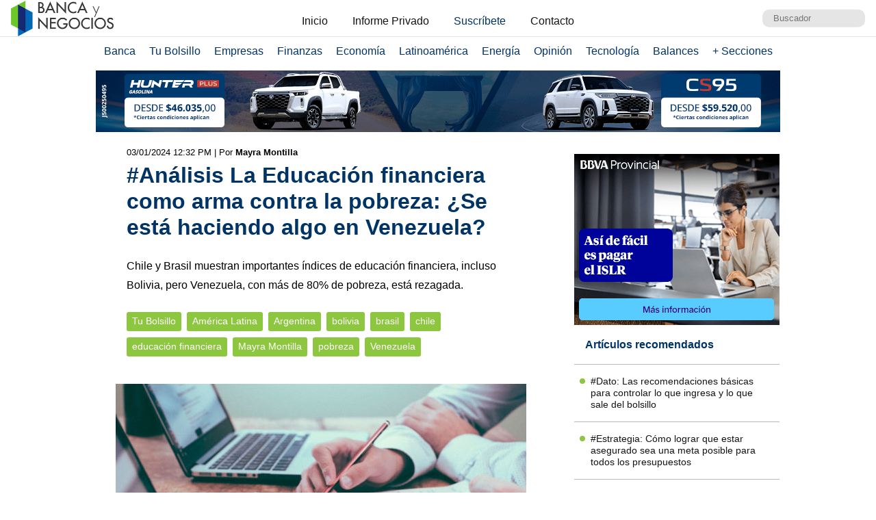

--- FILE ---
content_type: text/html; charset=UTF-8
request_url: https://www.bancaynegocios.com/analisis-la-educacion-financiera-como-arma-contra-la-pobreza-se-esta-haciendo-algo-en-venezuela/
body_size: 14376
content:
<!DOCTYPE html><html lang="es_ES"><head> <meta charset="UTF-8"> <meta name="viewport" content="width=device-width, initial-scale=1.0, maximum-scale=5.0, user-scalable=1">  <meta name="mobile-web-app-capable" content="yes"> <meta name="apple-mobile-web-app-status-bar-style" content="#fff"> <meta name="revisit-after" content="1 days">  <meta property="og:locale" content="es_ES"> <meta property="og:site_name" content="Banca y Negocios"> <meta name="twitter:card" content="summary_large_image"> <meta name="twitter:site" content="@bancaynegocios"> <meta name="twitter:creator" content="@bancaynegocios"> <meta property="og:image:width" content="600"> <meta property="og:image:height" content="400"> <meta name="theme-color" content="#fff"> <meta name="msapplication-navbutton-color" content="#fff"> <meta name="description" content="Chile y Brasil muestran importantes &iacute;ndices de educaci&oacute;n financiera, incluso Bolivia, pero Venezuela, con m&aacute;s de 80% de pobreza, est&aacute;"> <meta property="og:type" content="Article"> <meta property="og:title" content="#An&aacute;lisis La Educaci&oacute;n financiera como arma contra la pobreza: &iquest;Se est&aacute; haciendo algo en Venezuela? &ndash; bancaynegocios.com"> <meta property="og:description" content="Chile y Brasil muestran importantes &iacute;ndices de educaci&oacute;n financiera, incluso Bolivia, pero Venezuela, con m&aacute;s de 80% de pobreza, est&aacute;"> <meta property="og:url" content="https://www.bancaynegocios.com/analisis-la-educacion-financiera-como-arma-contra-la-pobreza-se-esta-haciendo-algo-en-venezuela/"> <meta property="article:published_time" content="2024-01-03 12:32:00"> <meta name="twitter:description" content="Chile y Brasil muestran importantes &iacute;ndices de educaci&oacute;n financiera, incluso Bolivia, pero Venezuela, con m&aacute;s de 80% de pobreza, est&aacute;"> <meta name="twitter:title" content="#An&aacute;lisis La Educaci&oacute;n financiera como arma contra la pobreza: &iquest;Se est&aacute; haciendo algo en Venezuela? &ndash; bancaynegocios.com"> <meta name="twitter:image" content="https://www.bancaynegocios.com/wp-content/uploads/2018/01/tsize_600x400_educacion-empresa-curso.jpg"> <meta property="og:image" content="https://www.bancaynegocios.com/wp-content/uploads/2018/01/tsize_600x400_educacion-empresa-curso.jpg">  <link rel="stylesheet" href="https://www.bancaynegocios.com/wp-content/themes/byn-2022/assets/style/single.css?x38223&amp;v=1748378141" type="text/css" media="all"> <style>img:is([sizes="auto" i], [sizes^="auto," i]) { contain-intrinsic-size: 3000px 1500px }</style> <title>#An&aacute;lisis La Educaci&oacute;n financiera como arma contra la pobreza: &iquest;Se est&aacute; haciendo algo en Venezuela? - Banca y Negocios</title><meta name="description" content="Chile y Brasil muestran importantes &iacute;ndices de educaci&oacute;n financiera, incluso Bolivia, pero Venezuela, con m&aacute;s de 80% de pobreza, est&aacute; rezagada."><meta name="robots" content="follow, index, max-snippet:-1, max-video-preview:-1, max-image-preview:large"><link rel="canonical" href="https://www.bancaynegocios.com/analisis-la-educacion-financiera-como-arma-contra-la-pobreza-se-esta-haciendo-algo-en-venezuela/"><meta property="og:locale" content="es_ES"><meta property="og:type" content="article"><meta property="og:title" content="#An&aacute;lisis La Educaci&oacute;n financiera como arma contra la pobreza: &iquest;Se est&aacute; haciendo algo en Venezuela? - Banca y Negocios"><meta property="og:description" content="Chile y Brasil muestran importantes &iacute;ndices de educaci&oacute;n financiera, incluso Bolivia, pero Venezuela, con m&aacute;s de 80% de pobreza, est&aacute; rezagada."><meta property="og:url" content="https://www.bancaynegocios.com/analisis-la-educacion-financiera-como-arma-contra-la-pobreza-se-esta-haciendo-algo-en-venezuela/"><meta property="og:site_name" content="Banca y Negocios"><meta property="article:tag" content="Am&eacute;rica Latina"><meta property="article:tag" content="Argentina"><meta property="article:tag" content="bolivia"><meta property="article:tag" content="brasil"><meta property="article:tag" content="chile"><meta property="article:tag" content="educaci&oacute;n financiera"><meta property="article:tag" content="Mayra Montilla"><meta property="article:tag" content="pobreza"><meta property="article:tag" content="Venezuela"><meta property="article:section" content="Tu Bolsillo"><meta property="og:updated_time" content="2024-01-03T12:32:00-04:00"><meta property="og:image" content="https://www.bancaynegocios.com/wp-content/uploads/2018/01/educacion-empresa-curso.jpg"><meta property="og:image:secure_url" content="https://www.bancaynegocios.com/wp-content/uploads/2018/01/educacion-empresa-curso.jpg"><meta property="og:image:width" content="1200"><meta property="og:image:height" content="586"><meta property="og:image:alt" content="educaci&oacute;n"><meta property="og:image:type" content="image/jpeg"><meta property="article:published_time" content="2024-01-03T12:31:50-04:00"><meta property="article:modified_time" content="2024-01-03T12:32:00-04:00"><meta name="twitter:card" content="summary_large_image"><meta name="twitter:title" content="#An&aacute;lisis La Educaci&oacute;n financiera como arma contra la pobreza: &iquest;Se est&aacute; haciendo algo en Venezuela? - Banca y Negocios"><meta name="twitter:description" content="Chile y Brasil muestran importantes &iacute;ndices de educaci&oacute;n financiera, incluso Bolivia, pero Venezuela, con m&aacute;s de 80% de pobreza, est&aacute; rezagada."><meta name="twitter:image" content="https://www.bancaynegocios.com/wp-content/uploads/2018/01/educacion-empresa-curso.jpg"><meta name="twitter:label1" content="Escrito por"><meta name="twitter:data1" content="Armando Pernia"><meta name="twitter:label2" content="Tiempo de lectura"><meta name="twitter:data2" content="4 minutos"><script type="application/ld+json" class="rank-math-schema">{"@context":"https://schema.org","@graph":[{"@type":"Organization","@id":"https://www.bancaynegocios.com/#organization","name":"Banca y Negocios"},{"@type":"WebSite","@id":"https://www.bancaynegocios.com/#website","url":"https://www.bancaynegocios.com","name":"Banca y Negocios","publisher":{"@id":"https://www.bancaynegocios.com/#organization"},"inLanguage":"es"},{"@type":"ImageObject","@id":"https://www.bancaynegocios.com/wp-content/uploads/2018/01/educacion-empresa-curso.jpg","url":"https://www.bancaynegocios.com/wp-content/uploads/2018/01/educacion-empresa-curso.jpg","width":"1200","height":"586","inLanguage":"es"},{"@type":"WebPage","@id":"https://www.bancaynegocios.com/analisis-la-educacion-financiera-como-arma-contra-la-pobreza-se-esta-haciendo-algo-en-venezuela/#webpage","url":"https://www.bancaynegocios.com/analisis-la-educacion-financiera-como-arma-contra-la-pobreza-se-esta-haciendo-algo-en-venezuela/","name":"#An\u00e1lisis La Educaci\u00f3n financiera como arma contra la pobreza: \u00bfSe est\u00e1 haciendo algo en Venezuela? - Banca y Negocios","datePublished":"2024-01-03T12:31:50-04:00","dateModified":"2024-01-03T12:32:00-04:00","isPartOf":{"@id":"https://www.bancaynegocios.com/#website"},"primaryImageOfPage":{"@id":"https://www.bancaynegocios.com/wp-content/uploads/2018/01/educacion-empresa-curso.jpg"},"inLanguage":"es"},{"@type":"Person","@id":"https://www.bancaynegocios.com/author/armandop/","name":"Armando Pernia","url":"https://www.bancaynegocios.com/author/armandop/","image":{"@type":"ImageObject","@id":"https://secure.gravatar.com/avatar/f0e03941005391291fc9e36d7f481f54a8fba9739553e4f782de314407059776?s=96&amp;d=mm&amp;r=g","url":"https://secure.gravatar.com/avatar/f0e03941005391291fc9e36d7f481f54a8fba9739553e4f782de314407059776?s=96&amp;d=mm&amp;r=g","caption":"Armando Pernia","inLanguage":"es"},"worksFor":{"@id":"https://www.bancaynegocios.com/#organization"}},{"@type":"NewsArticle","headline":"#An\u00e1lisis La Educaci\u00f3n financiera como arma contra la pobreza: \u00bfSe est\u00e1 haciendo algo en Venezuela? - Banca","keywords":"educaci\u00f3n","datePublished":"2024-01-03T12:31:50-04:00","dateModified":"2024-01-03T12:32:00-04:00","articleSection":"Tu Bolsillo","author":{"@id":"https://www.bancaynegocios.com/author/armandop/","name":"Armando Pernia"},"publisher":{"@id":"https://www.bancaynegocios.com/#organization"},"description":"Chile y Brasil muestran importantes \u00edndices de educaci\u00f3n financiera, incluso Bolivia, pero Venezuela, con m\u00e1s de 80% de pobreza, est\u00e1 rezagada.","name":"#An\u00e1lisis La Educaci\u00f3n financiera como arma contra la pobreza: \u00bfSe est\u00e1 haciendo algo en Venezuela? - Banca","@id":"https://www.bancaynegocios.com/analisis-la-educacion-financiera-como-arma-contra-la-pobreza-se-esta-haciendo-algo-en-venezuela/#richSnippet","isPartOf":{"@id":"https://www.bancaynegocios.com/analisis-la-educacion-financiera-como-arma-contra-la-pobreza-se-esta-haciendo-algo-en-venezuela/#webpage"},"image":{"@id":"https://www.bancaynegocios.com/wp-content/uploads/2018/01/educacion-empresa-curso.jpg"},"inLanguage":"es","mainEntityOfPage":{"@id":"https://www.bancaynegocios.com/analisis-la-educacion-financiera-como-arma-contra-la-pobreza-se-esta-haciendo-algo-en-venezuela/#webpage"}}]}</script><link rel="dns-prefetch" href="//www.google.com"><link rel="alternate" type="application/rss+xml" title="Banca y Negocios &raquo; Comentario #An&aacute;lisis La Educaci&oacute;n financiera como arma contra la pobreza: &iquest;Se est&aacute; haciendo algo en Venezuela? del feed" href="https://www.bancaynegocios.com/analisis-la-educacion-financiera-como-arma-contra-la-pobreza-se-esta-haciendo-algo-en-venezuela/feed/"><style id="pdfemb-pdf-embedder-viewer-style-inline-css">.wp-block-pdfemb-pdf-embedder-viewer{max-width:none}</style><style id="global-styles-inline-css">:root{--wp--preset--aspect-ratio--square: 1;--wp--preset--aspect-ratio--4-3: 4/3;--wp--preset--aspect-ratio--3-4: 3/4;--wp--preset--aspect-ratio--3-2: 3/2;--wp--preset--aspect-ratio--2-3: 2/3;--wp--preset--aspect-ratio--16-9: 16/9;--wp--preset--aspect-ratio--9-16: 9/16;--wp--preset--color--black: #000000;--wp--preset--color--cyan-bluish-gray: #abb8c3;--wp--preset--color--white: #ffffff;--wp--preset--color--pale-pink: #f78da7;--wp--preset--color--vivid-red: #cf2e2e;--wp--preset--color--luminous-vivid-orange: #ff6900;--wp--preset--color--luminous-vivid-amber: #fcb900;--wp--preset--color--light-green-cyan: #7bdcb5;--wp--preset--color--vivid-green-cyan: #00d084;--wp--preset--color--pale-cyan-blue: #8ed1fc;--wp--preset--color--vivid-cyan-blue: #0693e3;--wp--preset--color--vivid-purple: #9b51e0;--wp--preset--gradient--vivid-cyan-blue-to-vivid-purple: linear-gradient(135deg,rgba(6,147,227,1) 0%,rgb(155,81,224) 100%);--wp--preset--gradient--light-green-cyan-to-vivid-green-cyan: linear-gradient(135deg,rgb(122,220,180) 0%,rgb(0,208,130) 100%);--wp--preset--gradient--luminous-vivid-amber-to-luminous-vivid-orange: linear-gradient(135deg,rgba(252,185,0,1) 0%,rgba(255,105,0,1) 100%);--wp--preset--gradient--luminous-vivid-orange-to-vivid-red: linear-gradient(135deg,rgba(255,105,0,1) 0%,rgb(207,46,46) 100%);--wp--preset--gradient--very-light-gray-to-cyan-bluish-gray: linear-gradient(135deg,rgb(238,238,238) 0%,rgb(169,184,195) 100%);--wp--preset--gradient--cool-to-warm-spectrum: linear-gradient(135deg,rgb(74,234,220) 0%,rgb(151,120,209) 20%,rgb(207,42,186) 40%,rgb(238,44,130) 60%,rgb(251,105,98) 80%,rgb(254,248,76) 100%);--wp--preset--gradient--blush-light-purple: linear-gradient(135deg,rgb(255,206,236) 0%,rgb(152,150,240) 100%);--wp--preset--gradient--blush-bordeaux: linear-gradient(135deg,rgb(254,205,165) 0%,rgb(254,45,45) 50%,rgb(107,0,62) 100%);--wp--preset--gradient--luminous-dusk: linear-gradient(135deg,rgb(255,203,112) 0%,rgb(199,81,192) 50%,rgb(65,88,208) 100%);--wp--preset--gradient--pale-ocean: linear-gradient(135deg,rgb(255,245,203) 0%,rgb(182,227,212) 50%,rgb(51,167,181) 100%);--wp--preset--gradient--electric-grass: linear-gradient(135deg,rgb(202,248,128) 0%,rgb(113,206,126) 100%);--wp--preset--gradient--midnight: linear-gradient(135deg,rgb(2,3,129) 0%,rgb(40,116,252) 100%);--wp--preset--font-size--small: 13px;--wp--preset--font-size--medium: 20px;--wp--preset--font-size--large: 36px;--wp--preset--font-size--x-large: 42px;--wp--preset--spacing--20: 0.44rem;--wp--preset--spacing--30: 0.67rem;--wp--preset--spacing--40: 1rem;--wp--preset--spacing--50: 1.5rem;--wp--preset--spacing--60: 2.25rem;--wp--preset--spacing--70: 3.38rem;--wp--preset--spacing--80: 5.06rem;--wp--preset--shadow--natural: 6px 6px 9px rgba(0, 0, 0, 0.2);--wp--preset--shadow--deep: 12px 12px 50px rgba(0, 0, 0, 0.4);--wp--preset--shadow--sharp: 6px 6px 0px rgba(0, 0, 0, 0.2);--wp--preset--shadow--outlined: 6px 6px 0px -3px rgba(255, 255, 255, 1), 6px 6px rgba(0, 0, 0, 1);--wp--preset--shadow--crisp: 6px 6px 0px rgba(0, 0, 0, 1);}:where(.is-layout-flex){gap: 0.5em;}:where(.is-layout-grid){gap: 0.5em;}body .is-layout-flex{display: flex;}.is-layout-flex{flex-wrap: wrap;align-items: center;}.is-layout-flex > :is(*, div){margin: 0;}body .is-layout-grid{display: grid;}.is-layout-grid > :is(*, div){margin: 0;}:where(.wp-block-columns.is-layout-flex){gap: 2em;}:where(.wp-block-columns.is-layout-grid){gap: 2em;}:where(.wp-block-post-template.is-layout-flex){gap: 1.25em;}:where(.wp-block-post-template.is-layout-grid){gap: 1.25em;}.has-black-color{color: var(--wp--preset--color--black) !important;}.has-cyan-bluish-gray-color{color: var(--wp--preset--color--cyan-bluish-gray) !important;}.has-white-color{color: var(--wp--preset--color--white) !important;}.has-pale-pink-color{color: var(--wp--preset--color--pale-pink) !important;}.has-vivid-red-color{color: var(--wp--preset--color--vivid-red) !important;}.has-luminous-vivid-orange-color{color: var(--wp--preset--color--luminous-vivid-orange) !important;}.has-luminous-vivid-amber-color{color: var(--wp--preset--color--luminous-vivid-amber) !important;}.has-light-green-cyan-color{color: var(--wp--preset--color--light-green-cyan) !important;}.has-vivid-green-cyan-color{color: var(--wp--preset--color--vivid-green-cyan) !important;}.has-pale-cyan-blue-color{color: var(--wp--preset--color--pale-cyan-blue) !important;}.has-vivid-cyan-blue-color{color: var(--wp--preset--color--vivid-cyan-blue) !important;}.has-vivid-purple-color{color: var(--wp--preset--color--vivid-purple) !important;}.has-black-background-color{background-color: var(--wp--preset--color--black) !important;}.has-cyan-bluish-gray-background-color{background-color: var(--wp--preset--color--cyan-bluish-gray) !important;}.has-white-background-color{background-color: var(--wp--preset--color--white) !important;}.has-pale-pink-background-color{background-color: var(--wp--preset--color--pale-pink) !important;}.has-vivid-red-background-color{background-color: var(--wp--preset--color--vivid-red) !important;}.has-luminous-vivid-orange-background-color{background-color: var(--wp--preset--color--luminous-vivid-orange) !important;}.has-luminous-vivid-amber-background-color{background-color: var(--wp--preset--color--luminous-vivid-amber) !important;}.has-light-green-cyan-background-color{background-color: var(--wp--preset--color--light-green-cyan) !important;}.has-vivid-green-cyan-background-color{background-color: var(--wp--preset--color--vivid-green-cyan) !important;}.has-pale-cyan-blue-background-color{background-color: var(--wp--preset--color--pale-cyan-blue) !important;}.has-vivid-cyan-blue-background-color{background-color: var(--wp--preset--color--vivid-cyan-blue) !important;}.has-vivid-purple-background-color{background-color: var(--wp--preset--color--vivid-purple) !important;}.has-black-border-color{border-color: var(--wp--preset--color--black) !important;}.has-cyan-bluish-gray-border-color{border-color: var(--wp--preset--color--cyan-bluish-gray) !important;}.has-white-border-color{border-color: var(--wp--preset--color--white) !important;}.has-pale-pink-border-color{border-color: var(--wp--preset--color--pale-pink) !important;}.has-vivid-red-border-color{border-color: var(--wp--preset--color--vivid-red) !important;}.has-luminous-vivid-orange-border-color{border-color: var(--wp--preset--color--luminous-vivid-orange) !important;}.has-luminous-vivid-amber-border-color{border-color: var(--wp--preset--color--luminous-vivid-amber) !important;}.has-light-green-cyan-border-color{border-color: var(--wp--preset--color--light-green-cyan) !important;}.has-vivid-green-cyan-border-color{border-color: var(--wp--preset--color--vivid-green-cyan) !important;}.has-pale-cyan-blue-border-color{border-color: var(--wp--preset--color--pale-cyan-blue) !important;}.has-vivid-cyan-blue-border-color{border-color: var(--wp--preset--color--vivid-cyan-blue) !important;}.has-vivid-purple-border-color{border-color: var(--wp--preset--color--vivid-purple) !important;}.has-vivid-cyan-blue-to-vivid-purple-gradient-background{background: var(--wp--preset--gradient--vivid-cyan-blue-to-vivid-purple) !important;}.has-light-green-cyan-to-vivid-green-cyan-gradient-background{background: var(--wp--preset--gradient--light-green-cyan-to-vivid-green-cyan) !important;}.has-luminous-vivid-amber-to-luminous-vivid-orange-gradient-background{background: var(--wp--preset--gradient--luminous-vivid-amber-to-luminous-vivid-orange) !important;}.has-luminous-vivid-orange-to-vivid-red-gradient-background{background: var(--wp--preset--gradient--luminous-vivid-orange-to-vivid-red) !important;}.has-very-light-gray-to-cyan-bluish-gray-gradient-background{background: var(--wp--preset--gradient--very-light-gray-to-cyan-bluish-gray) !important;}.has-cool-to-warm-spectrum-gradient-background{background: var(--wp--preset--gradient--cool-to-warm-spectrum) !important;}.has-blush-light-purple-gradient-background{background: var(--wp--preset--gradient--blush-light-purple) !important;}.has-blush-bordeaux-gradient-background{background: var(--wp--preset--gradient--blush-bordeaux) !important;}.has-luminous-dusk-gradient-background{background: var(--wp--preset--gradient--luminous-dusk) !important;}.has-pale-ocean-gradient-background{background: var(--wp--preset--gradient--pale-ocean) !important;}.has-electric-grass-gradient-background{background: var(--wp--preset--gradient--electric-grass) !important;}.has-midnight-gradient-background{background: var(--wp--preset--gradient--midnight) !important;}.has-small-font-size{font-size: var(--wp--preset--font-size--small) !important;}.has-medium-font-size{font-size: var(--wp--preset--font-size--medium) !important;}.has-large-font-size{font-size: var(--wp--preset--font-size--large) !important;}.has-x-large-font-size{font-size: var(--wp--preset--font-size--x-large) !important;}:where(.wp-block-post-template.is-layout-flex){gap: 1.25em;}:where(.wp-block-post-template.is-layout-grid){gap: 1.25em;}:where(.wp-block-columns.is-layout-flex){gap: 2em;}:where(.wp-block-columns.is-layout-grid){gap: 2em;}:root :where(.wp-block-pullquote){font-size: 1.5em;line-height: 1.6;}</style><link rel="stylesheet" id="contact-form-7-css" href="https://www.bancaynegocios.com/wp-content/plugins/contact-form-7/includes/css/styles.css?x38223&amp;ver=6.1.3" media="all"> <script> function setCookiePauta(nombre, valor, dias) { const fecha = new Date(); fecha.setTime(fecha.getTime() + (dias * 24 * 60 * 60 * 1000)); const expires = "expires=" + fecha.toUTCString(); document.cookie = nombre + "=" + valor + ";" + expires + ";path=/"; } function getCookiePauta(nombre) { const nombreEQ = nombre + "="; const ca = document.cookie.split(';'); for(let i = 0; i < ca.length; i++) { let c = ca[i]; while (c.charAt(0) === ' ') { c = c.substring(1, c.length); } if (c.indexOf(nombreEQ) === 0) { return c.substring(nombreEQ.length, c.length); } } return null; } </script> <link rel="icon" href="https://www.bancaynegocios.com/wp-content/uploads/2019/08/cropped-favicon-2019-full-32x32.png" sizes="32x32"><link rel="icon" href="https://www.bancaynegocios.com/wp-content/uploads/2019/08/cropped-favicon-2019-full-192x192.png" sizes="192x192"><link rel="apple-touch-icon" href="https://www.bancaynegocios.com/wp-content/uploads/2019/08/cropped-favicon-2019-full-180x180.png"><meta name="msapplication-TileImage" content="https://www.bancaynegocios.com/wp-content/uploads/2019/08/cropped-favicon-2019-full-270x270.png"></head><body>  <div id="spp_header_1" class="ads-horizontal fln hide"> spp_header_1 </div>  <header> <div class="wrap-1260">   <a href="https://www.bancaynegocios.com/" class="logo"> <img src="https://www.bancaynegocios.com/wp-content/themes/byn-2022/assets/images/logo-bancaynegocios-small.png?v=2" alt="Banca y Negocios"> </a>  <div class="nav-header scroll-touch-x"> <ul id="nav_header"> <li class="hide-mb"><a href="https://www.bancaynegocios.com/">Inicio</a></li> <li><a href="https://www.bancaynegocios.com/informe">Informe Privado</a></li> <li><a href="https://www.bancaynegocios.com/registro-informe-privado">Suscr&iacute;bete</a></li> <li><a href="https://www.bancaynegocios.com/contacto">Contacto</a></li> </ul> </div>  <div class="site-buscador"> <form id="form_search" action="https://www.bancaynegocios.com/" method="get"> <input id="input_search" type="text" name="s" placeholder="Buscador" tabindex="1"> </form> </div> </div>  </header><nav class="menu-principal">  <div class="wrap-bt-menu"> <span class="bt-menu"> Secciones </span> <span class="hamburguesa"></span> <svg class="bt-search" focusable="false" xmlns="http://www.w3.org/2000/svg" viewbox="0 0 24 24"><path d="M15.5 14h-.79l-.28-.27A6.471 6.471 0 0 0 16 9.5 6.5 6.5 0 1 0 9.5 16c1.61 0 3.09-.59 4.23-1.57l.27.28v.79l5 4.99L20.49 19l-4.99-5zm-6 0C7.01 14 5 11.99 5 9.5S7.01 5 9.5 5 14 7.01 14 9.5 11.99 14 9.5 14z"></path></svg> </div> <ul> <li> <a href="https://www.bancaynegocios.com/category/banca/">Banca</a> </li> <li> <a href="https://www.bancaynegocios.com/category/finanzas-personales/">Tu Bolsillo</a> </li> <li> <a href="https://www.bancaynegocios.com/category/empresas/">Empresas</a> </li> <li> <a href="https://www.bancaynegocios.com/category/finanzas/">Finanzas</a> </li> <li> <a href="https://www.bancaynegocios.com/category/economia/">Econom&iacute;a</a> <ul>  <li> <a href="https://www.bancaynegocios.com/category/economia/economia-nacional/">Econom&iacute;a Nacional</a> </li> <li> <a href="https://www.bancaynegocios.com/category/economia/economia-internacional/">Econom&iacute;a Internacional</a> </li> <li> <a href="https://www.bancaynegocios.com/category/economia/mercados-y-economia/">Mercados y Econom&iacute;a</a> </li> </ul> </li> <li> <a href="https://www.bancaynegocios.com/category/latinoamerica/">Latinoam&eacute;rica</a> </li> <li> <a href="https://www.bancaynegocios.com/category/energia/">Energ&iacute;a</a> </li> <li> <a href="https://www.bancaynegocios.com/category/opinion/">Opini&oacute;n</a> </li> <li> <a href="https://www.bancaynegocios.com/category/tecnologia/">Tecnolog&iacute;a</a> </li> <li> <a href="https://www.bancaynegocios.com/balances/">Balances</a> </li> <li> <a href="https://www.bancaynegocios.com/category/otros/">+ Secciones</a> <ul> <li> <a href="https://www.bancaynegocios.com/avisos/">Avisos</a> </li> <li> <a href="https://www.bancaynegocios.com/category/gerencia/">Gerencia</a> </li> <li> <a href="https://www.bancaynegocios.com/category/otros/salud/">Salud</a> </li>   <li> <a href="https://www.bancaynegocios.com/category/otros/actualidad/">Actualidad</a> </li> <li> <a href="https://www.bancaynegocios.com/category/otros/deportes-2/">Deportes</a> </li> <li> <a href="https://www.bancaynegocios.com/category/otros/variedades/">Entretenimiento</a> </li> <li> <a href="https://www.bancaynegocios.com/glosario-economicofinanciero/">Glosario Econ&oacute;mico-Financiero</a> </li> </ul> </li> </ul></nav><script> (() => { const bt_menu = document.querySelector('.menu-principal .bt-menu'); const menu_principal = document.querySelector('.menu-principal > ul'); bt_menu.onclick = () => { bt_menu.classList.toggle('act'); menu_principal.classList.toggle('act'); }; const bt_search = document.querySelector('.menu-principal .bt-search'); const site_buscador = document.querySelector('.site-buscador'); bt_search.onclick = () => { site_buscador.classList.toggle('act'); input_search.focus(); }; })();</script><div id="spp_header_2" class="ads-horizontal fln mb-1 mt-n1 "><div id="rotar_3101250430" class="pautas_rotativas"> <a href="https://changanvzla.com/vehiculo-suv-exclusiva-lujo-cs95/" rel="nofollow" data-event_label="Campania Changan - Tu bolsillo - 26/07/25" target="_BLANK"> <picture> <source srcset="https://www.bancaynegocios.com/wp-content/uploads/2025/07/Lanzamiento-Banca_y_Negocios_1000x90px.gif" media="(min-width: 1000px)"></source> <source srcset="https://www.bancaynegocios.com/wp-content/uploads/2025/07/Lanzamiento-Banca_y_Negocios_728x90px.gif" media="(min-width: 728px)"></source> <source srcset="https://www.bancaynegocios.com/wp-content/uploads/2025/07/Lanzamiento-Banca_y_Negocios_320x100px.gif"></source> <img src="https://www.bancaynegocios.com/wp-content/uploads/2025/07/Lanzamiento-Banca_y_Negocios_728x90px.gif" alt="Changan"> </picture> </a> <a href="https://changanvzla.com/hunter-plus-camioneta-pickup-para-trabajo-pesado/" rel="nofollow" data-event_label="Campania Changan 2 - Tu bolsillo - 26/07/25" target="_BLANK"> <picture> <source srcset="https://www.bancaynegocios.com/wp-content/uploads/2025/07/Lanzamiento-Banca_y_Negocios_1000x90px.gif" media="(min-width: 1000px)"></source> <source srcset="https://www.bancaynegocios.com/wp-content/uploads/2025/07/Lanzamiento-Banca_y_Negocios_728x90px.gif" media="(min-width: 728px)"></source> <source srcset="https://www.bancaynegocios.com/wp-content/uploads/2025/07/Lanzamiento-Banca_y_Negocios_320x100px.gif"></source> <img src="https://www.bancaynegocios.com/wp-content/uploads/2025/07/Lanzamiento-Banca_y_Negocios_728x90px.gif" alt="Changan"> </picture> </a> <a href="https://fotonvzla.com/pick-up-tunland-e/" rel="nofollow" data-event_label="Campania Foton - Tu bolsillo - 26/07/25" target="_BLANK"> <picture> <source srcset="https://www.bancaynegocios.com/wp-content/uploads/2025/07/BYN_1000x90_TUNLAND_E.jpg" media="(min-width: 1000px)"></source> <source srcset="https://www.bancaynegocios.com/wp-content/uploads/2025/03/BANNER_728x90_12Tn.jpg" media="(min-width: 728px)"></source> <source srcset="https://www.bancaynegocios.com/wp-content/uploads/2025/07/BYN_320x100_TUNLAND_E.jpg"></source> <img src="https://www.bancaynegocios.com/wp-content/uploads/2025/07/BYN_728x90_TUNLAND_E.jpg" alt="Foton"> </picture> </a></div></div><main> <article class="wrap-post"> <span id="post_image" hidden>https://www.bancaynegocios.com/wp-content/uploads/2018/01/educacion-empresa-curso.jpg</span> <span id="post_date" hidden>2024-01-03 12:31:50</span> <span id="post_modified" hidden>2024-01-03 12:32:00</span> <div class="post_modified"> 03/01/2024 12:32 PM <div class="autor-extra"> | Por <strong>Mayra Montilla</strong></div> </div> <header> <h1 class="post-title"> <a href="https://www.bancaynegocios.com/analisis-la-educacion-financiera-como-arma-contra-la-pobreza-se-esta-haciendo-algo-en-venezuela/">#An&aacute;lisis La Educaci&oacute;n financiera como arma contra la pobreza: &iquest;Se est&aacute; haciendo algo en Venezuela?</a> </h1> </header> <div class="wrap-excerpt"> <p>Chile y Brasil muestran importantes &iacute;ndices de educaci&oacute;n financiera, incluso Bolivia, pero Venezuela, con m&aacute;s de 80% de pobreza, est&aacute; rezagada.</p> </div>  <div class="wrap-cat-tag">    <a href="https://www.bancaynegocios.com/category/finanzas-personales/">Tu Bolsillo</a>    <a href="https://www.bancaynegocios.com/tag/america-latina/">Am&eacute;rica Latina</a>  <a href="https://www.bancaynegocios.com/tag/argentina/">Argentina</a>  <a href="https://www.bancaynegocios.com/tag/bolivia/">bolivia</a>  <a href="https://www.bancaynegocios.com/tag/brasil/">brasil</a>  <a href="https://www.bancaynegocios.com/tag/chile/">chile</a>  <a href="https://www.bancaynegocios.com/tag/educacion-financiera/">educaci&oacute;n financiera</a>  <a href="https://www.bancaynegocios.com/tag/mayra-montilla/">Mayra Montilla</a>  <a href="https://www.bancaynegocios.com/tag/pobreza/">pobreza</a>  <a href="https://www.bancaynegocios.com/tag/venezuela/">Venezuela</a>  </div>  <div class="wrap-thumbnail"> <img src="https://www.bancaynegocios.com/wp-content/uploads/2018/01/tsize_600x400_educacion-empresa-curso.jpg" alt="#An&aacute;lisis La Educaci&oacute;n financiera como arma contra la pobreza: &iquest;Se est&aacute; haciendo algo en Venezuela?"> </div>   <div class="wrap-content" id="wrap_content"> <p>Algunas investigaciones y estudios han mostrado que la <strong>educaci&oacute;n financiera es un factor positivo para reducir la pobreza</strong> (<em>monetaria</em>-ingreso o consumo y <em>multidimensional</em>-educaci&oacute;n, salud, acceso a servicios)<strong>*</strong>.</p><p>Seg&uacute;n la <a href="https://www.mymoney.gov/es" target="_BLANK" rel="noopener noopener noreferrer"><em>Comisi&oacute;n Federal de Estados Unidos para la Educaci&oacute;n Financiera</em></a>, la <strong>educaci&oacute;n financiera</strong> consiste en &ldquo;proveer la informaci&oacute;n y los conocimientos, as&iacute; como ayudar a desarrollar las habilidades necesarias para evaluar las opciones y tomar las mejores decisiones financieras&rdquo;.</p><div id="spp_single_content_1" class=" hide"></div><p>Esta educaci&oacute;n proporciona herramientas para <strong>comprender el manejo del dinero, el ahorro, la inversi&oacute;n, el endeudamiento y la protecci&oacute;n</strong>, factores necesarios para que personas, naturales y jur&iacute;dicas, tomen decisiones econ&oacute;micas estables.</p><p>Para medir el <strong>grado de instrucci&oacute;n financiera de una poblaci&oacute;n</strong> se eval&uacute;an tres dimensiones: conocimientos (cognici&oacute;n), actitudes (disposici&oacute;n) y comportamientos.</p><p>Algunos estudios del Banco de Desarrollo de Am&eacute;rica Latina (<a href="https://www.caf.com/" target="_BLANK" rel="noopener noopener noreferrer">CAF</a>) y la Organizaci&oacute;n para la Cooperaci&oacute;n y el Desarrollo Econ&oacute;micos (<a href="https://www.oecd.org/" target="_BLANK" rel="noopener noopener noreferrer">OCDE</a>), con datos de Global Findex 2021, muestran que, en Am&eacute;rica Latina, <strong>Chile y Bolivia son los pa&iacute;ses m&aacute;s destacados</strong>, con 13,9 y 13,7 puntos, respectivamente (sobre un total de 21 puntos m&aacute;ximo).</p><p>Estas naciones han experimentado, entre 2020 y 2022, una reducci&oacute;n en sus tasas de pobreza. Los menores puntajes lo obtuvieron Argentina y Paraguay (11,4 y 10,5, respectivamente).</p><p>El promedio de los pa&iacute;ses latinoamericanos iguala al de los pa&iacute;ses del G20 con 12,7 puntos. <strong>Estos estudios no presentan informaci&oacute;n sobre Venezuela, ni actual, ni en los &uacute;ltimos a&ntilde;os.</strong></p><p><img fetchpriority="high" decoding="async" width="990" height="384" class="alignnone size-full wp-image-706313" src="https://www.bancaynegocios.com/wp-content/uploads/2024/01/TABLA-ARTICULO-POBREZA-Y-EDUCACION-FINANCIERA-FINAL.png" alt="#An&aacute;lisis La Educaci&oacute;n financiera como arma contra la pobreza: &iquest;Se est&aacute; haciendo algo en Venezuela?"></p><p>En octubre de 2023, el laboratorio CAF abri&oacute; una convocatoria de inclusi&oacute;n financiera de migrantes y MiPymes.</p><p>En Am&eacute;rica Latina, esta educaci&oacute;n&nbsp;es importante para el desarrollo econ&oacute;mico y social de la regi&oacute;n. Un estudio reciente, realizado por<em> Mercado Pago y Trendsity,&nbsp;</em>muestra que el ranking de pa&iacute;ses latinoamericanos con mejor educaci&oacute;n financiera es encabezado por <strong>Chile (36%), Argentina (34%) </strong>y<strong> Colombia (30%)</strong>.</p><p>Sin embargo, como tambi&eacute;n se incluye el acceso a productos de ahorro y cr&eacute;dito, seg&uacute;n el&nbsp;estudio de la CAF,&nbsp;Brasil es el l&iacute;der con 69%, luego Uruguay con 55% y Ecuador con 53,8%.</p><p><strong>Bolivia destaca por su importante desarrollo en microfinanzas (m&aacute;s del 80% de los consumidores acceden a cr&eacute;dito)</strong>, <strong>mientras que Argentina y Venezuela presentan un rezago en este aspecto</strong>.</p><p>Aunado a esto, en el promedio de adultos que poseen una cuenta bancaria, Colombia, Per&uacute; y Bolivia han registrado un aumento significativo en 20%, 30% y 27%, respectivamente, debido a la implementaci&oacute;n de programas sociales entre 2020 y 2021.</p><h2>Educaci&oacute;n financiera en Venezuela</h2><p>En Venezuela el 82% de la poblaci&oacute;n vive en pobreza, lo que hace pensar que hay poco conocimiento sobre t&eacute;rminos y productos financieros.</p><p>Seg&uacute;n una investigaci&oacute;n realizada por Monasterio y otros (2022)**, los docentes del sistema educativo venezolano conocen medianamente los t&eacute;rminos asociados con la educaci&oacute;n financiera.</p><p>Por otro lado, <a href="https://produccioncientificaluz.org/index.php/rvg/article/view/37531" target="_BLANK" rel="noopener noopener noreferrer">Monserrat y otros (2022)</a> muestran que los estudiantes universitarios asumen el endeudamiento como una alternativa bien valorada, muy probablemente ellos tengan una deuda contra&iacute;da. Existe una relaci&oacute;n entre endeudamiento y la educaci&oacute;n financiera.</p><p>Aunado a esto, los venezolanos opinan que las tarjetas de cr&eacute;dito son instrumentos &ldquo;in&uacute;tiles&rdquo;, sumado a la nula posibilidad de solicitar cr&eacute;dito en un banco para adquirir veh&iacute;culo o vivienda.</p><p>Como se&ntilde;ala el <em>informe de coyuntura de la UCAB 2023</em>, aunque los niveles de cr&eacute;dito se han mantenido en el entorno del valor alcanzado al cierre de 2022, observ&aacute;ndose incluso un incremento a partir de mayo 2023, la reactivaci&oacute;n a&uacute;n es insuficiente para satisfacer, incluso, la baja demanda de financiamiento por parte del sector privado.</p><p>Por otro lado, pocos venezolanos conocen la <a href="https://www.bolsadecaracas.com/" target="_BLANK" rel="noopener noopener noreferrer">Bolsa de Valores de Caracas (BVC)</a> y desconocen que hay empresas que, adem&aacute;s de colocar sus productos finales (pinturas para el hogar, lencer&iacute;a, bebidas, helados, etc.), permiten el acceso al mercado de renta variable para adquirir sus acciones con montos entre Bs. 0,0375 y Bs. 54.</p><p>De esta manera, las personas encontrar&iacute;an en la BVC una medida de protecci&oacute;n contra la inflaci&oacute;n.</p><p>Como se&ntilde;al&oacute; Juan Domingo Cordero, presidente de Rendivalores Casa de Bolsa, en una entrevista para Uni&oacute;n Radio, &ldquo;la Bolsa de Valores de Caracas no alcanza el 1,5% del PIB (Producto Interno Bruto) cuando, por ejemplo, en Chile es el 106% y en Colombia el 55%, sin embargo, hay un giro importante de 180 grados en la pol&iacute;tica del Ministerio de Finanzas para impulsar el mercado de valores en el pa&iacute;s. Se est&aacute; convirtiendo en una alternativa viable hoy en d&iacute;a para invertir en acciones&rdquo;.</p><p>Aunque algunas instituciones, como Fundaci&oacute;n BBVA Provincial, Banco Central de Venezuela, Centro de Divulgaci&oacute;n de Conocimiento Econ&oacute;mico (CEDICE), Bancamiga y Banesco, han contribuido en planes para la difusi&oacute;n de conocimiento econ&oacute;mico y financiero para adultos, j&oacute;venes y ni&ntilde;os, es momento de fomentar mucho m&aacute;s la educaci&oacute;n financiera en Venezuela, con programas focalizados y dirigidos especialmente a ese 82% de la poblaci&oacute;n pobre.</p><p>No es tarea f&aacute;cil erradicar la pobreza con educaci&oacute;n, pero es un gran paso para su disminuci&oacute;n.</p><p><strong>La educaci&oacute;n financiera es accesible para cualquier persona y permitir&aacute; al venezolano sortear las trampas de la pobreza y la realidad pa&iacute;s</strong>, entendiendo c&oacute;mo elaborar un presupuesto, el manejo de deudas, la planificaci&oacute;n de una jubilaci&oacute;n c&oacute;moda, el funcionamiento b&aacute;sico del mercado de valores.</p><p>Es necesario establecer mecanismos de cooperaci&oacute;n entre el gobierno nacional, los bancos de desarrollo, las entidades p&uacute;blicas y privadas, y actuar para mejorar la educaci&oacute;n e inclusi&oacute;n financiera de los venezolanos.</p><h6>* <a href="https://ciencia.lasalle.edu.co/finanzas_comercio/663/" target="_BLANK" rel="noopener noopener noreferrer">Castiblanco y otros</a>, 2022; Ardila y Medina, 2019 <a href="file:///C:/Users/arman/Downloads/Dialnet-FaltaDeEducacionFinancieraYSuIncidenciaEnLaPobreza-7513363.pdf" target="_BLANK" rel="noopener noreferrer">Dialnet-FaltaDeEducacionFinancieraYSuIncidenciaEnLaPobreza-7513363.pdf</a></h6><h6>** Monasterio y otros (2022) <a href="https://dialnet.unirioja.es/descarga/articulo/8485750.pdf" target="_BLANK" rel="noopener noreferrer">https://dialnet.unirioja.es/descarga/articulo/8485750.pdf</a></h6><h6>* Panorama Social de Am&eacute;rica Latina y el Caribe 2023 <a href="https://reliefweb.int/report/world/social-panorama-latin-america-and-caribbean-2023" target="_BLANK" rel="noopener noreferrer">https://reliefweb.int/report/world/social-panorama-latin-america-and-caribbean-2023</a></h6><h6><em>La autora es Investigadora, Profesora, Doctora en Ciencias, Menci&oacute;n Matem&aacute;tica.</em></h6><h3><em>Lea m&aacute;s contenido interesante y de actualidad:</em></h3><ul><li><h3><em><span style="color: #0000ff;"><a style="color: #0000ff;" href="https://www.bancaynegocios.com/acciones-valoradas-por-fondos-de-inversion/">Las 10 acciones m&aacute;s valoradas por los fondos de inversi&oacute;n de todo el mundo</a></span></em></h3></li><li><h3><em><a style="color: #0000ff;" href="https://www.bancaynegocios.com/accion-estadounidense-mas-rentable-de-2023/">Fue dada por muerta: he aqu&iacute; la acci&oacute;n estadounidense m&aacute;s rentable de 2023</a></em></h3></li></ul><section style="font-size: .9rem; line-height: 1.4rem; padding: 1rem; margin: 3rem auto 1rem; background: rgba(0,51,102,.1); border-radius: 2px; color: #001933;"><p style="margin-bottom: .5rem;"><a style="display: inline-block; width: 100px; margin-right: .5rem; margin-bottom: -.4rem;" href="https://www.bancaynegocios.com/"><img src="https://www.bancaynegocios.com/wp-content/themes/byn-2022/assets/images/logo-bancaynegocios-small.png?v=2" alt="Banca y Negocios"></a> Somos uno de los principales portales de noticias en Venezuela para temas bancarios, econ&oacute;micos, financieros y de negocios, con m&aacute;s de 20 a&ntilde;os en el mercado. Hemos sido y seguiremos siendo pioneros en la creaci&oacute;n de contenidos, an&aacute;lisis in&eacute;ditos e informes especiales. Nos hemos convertido en una fuente de referencia en el pa&iacute;s y avanzamos paso a paso en Am&eacute;rica Latina.</p><p style="margin-bottom: 0;"><i>S&iacute;guenos en nuestro <a href="https://whatsapp.com/channel/0029Vb65JJN3wtazl8AUGz1A" target="_BLANK" rel="noopener noreferrer">Canal de WhatsApp</a>, <a href="https://t.me/bancaynegocios" target="_BLANK" rel="noopener noreferrer">Telegram</a>, <a href="https://instagram.com/bancaynegocios" target="_BLANK" rel="noopener noreferrer">Instagram</a>, <a href="https://twitter.com/bancaynegocios" target="_BLANK" rel="noopener noreferrer">Twitter</a> y <a href="https://www.facebook.com/bancaynegocios" target="_BLANK" rel="noopener noreferrer">Facebook</a><br></i></p></section> <div class="wrap-compartir">  <span>Comparte este art&iacute;culo</span> <style> a.bt-twitter { width:32px; height:32px; display:inline-block; border-radius:100%; border:3px solid #003366; padding:4px; } @media screen and (max-width: 768px) { a.bt-twitter { position: relative; top: -10px; } } </style> <a href="https://x.com/intent/post?url=https://www.bancaynegocios.com/analisis-la-educacion-financiera-como-arma-contra-la-pobreza-se-esta-haciendo-algo-en-venezuela/&amp;text=%23An%C3%A1lisis%20La%20Educaci%C3%B3n%20financiera%20como%20arma%20contra%20la%20pobreza%3A%20%C2%BFSe%20est%C3%A1%20haciendo%20algo%20en%20Venezuela%3F&amp;source=bancaynegocios&amp;related=bancaynegocios&amp;via=bancaynegocios" target="_BLANK" class="bt-twitter"> <svg viewbox="0 0 24 24" aria-hidden="true"><g><path fill="#003366" d="M18.244 2.25h3.308l-7.227 8.26 8.502 11.24H16.17l-5.214-6.817L4.99 21.75H1.68l7.73-8.835L1.254 2.25H8.08l4.713 6.231zm-1.161 17.52h1.833L7.084 4.126H5.117z"></path></g></svg> </a> <a href="https://www.facebook.com/sharer/sharer.php?u=https://www.bancaynegocios.com/analisis-la-educacion-financiera-como-arma-contra-la-pobreza-se-esta-haciendo-algo-en-venezuela/" target="_BLANK"> <i class="bg-icon_sprites facebook"></i> </a> <a href="https://api.whatsapp.com/send?text=%23An%C3%A1lisis%20La%20Educaci%C3%B3n%20financiera%20como%20arma%20contra%20la%20pobreza%3A%20%C2%BFSe%20est%C3%A1%20haciendo%20algo%20en%20Venezuela%3F%20https%3A%2F%2Fwww.bancaynegocios.com%2Fanalisis-la-educacion-financiera-como-arma-contra-la-pobreza-se-esta-haciendo-algo-en-venezuela%2F" target="_BLANK"> <i class="bg-icon_sprites whatsapp"></i> </a> <a href="https://t.me/share/url?url=https%3A%2F%2Fwww.bancaynegocios.com%2Fanalisis-la-educacion-financiera-como-arma-contra-la-pobreza-se-esta-haciendo-algo-en-venezuela%2F&amp;text=%23An%C3%A1lisis%20La%20Educaci%C3%B3n%20financiera%20como%20arma%20contra%20la%20pobreza%3A%20%C2%BFSe%20est%C3%A1%20haciendo%20algo%20en%20Venezuela%3F%20via%20@bancaynegocios" target="_BLANK"> <i class="bg-icon_sprites telegram"></i> </a> <a href="mailto:?subject=%23An%C3%A1lisis%20La%20Educaci%C3%B3n%20financiera%20como%20arma%20contra%20la%20pobreza%3A%20%C2%BFSe%20est%C3%A1%20haciendo%20algo%20en%20Venezuela%3F&amp;body=https://www.bancaynegocios.com/analisis-la-educacion-financiera-como-arma-contra-la-pobreza-se-esta-haciendo-algo-en-venezuela/" target="_BLANK"> <i class="bg-icon_sprites email"></i> </a> </div> <div id="spp_single_1" class="ads-single-1 "><a href="https://www.bt.com.ve/canales-electronicos-personas/#tmovil" rel="nofollow" target="_BLANK" data-event_label="Campania Banco del Tesoro - Final Art&iacute;culo"><picture><source srcset="https://www.bancaynegocios.com/wp-content/uploads/2026/01/NFC-banca-negocio-600x100-1.png" media="(min-width: 600px)"></source><source srcset="https://www.bancaynegocios.com/wp-content/uploads/2026/01/NFC-banca-negocio-320x100-1.png"></source><img src="https://www.bancaynegocios.com/wp-content/uploads/2026/01/NFC-banca-negocio-600x100-1.png" alt=""></picture></a></div> </div> </article> <aside> <div id="spp_aside_1" class="ads-aside-1 "><a href="https://www.provincial.com/personas.html" rel="nofollow" target="_BLANK" data-event_label="Campania BBVA - Lateral 1 - 27/01/26"> <img src="https://www.bancaynegocios.com/wp-content/uploads/2026/01/gif-islr-v2.gif" alt=""></a></div>  <section id="articulos_relacionados_v2"> <div class="title-section fln"> Art&iacute;culos recomendados </div> <div class="list-items">  </div></section><script> (() => { const post_id = 706310; fetch('https://www.bancaynegocios.com/get-ultimos-articulos-por-categoria/', { method: "POST", headers: { "Content-Type": "application/json; charset=UTF-8", }, credentials: 'same-origin', cache: 'no-store', body: JSON.stringify({cat_id:4}), }).then(response => { if (!response.ok) { throw new Error(`HTTP error! status: ${response.status}`); } return response.json(); }).then(data => { const wrap = document.querySelector('#articulos_relacionados_v2 .list-items'); data.forEach(item => { if (item.id == post_id) return; let article = document.createElement('article'); let header = document.createElement('header'); let h2 = document.createElement('h2'); let a = document.createElement('a'); h2.classList.add('post-title'); a.setAttribute('href', item.url); a.textContent = item.title; h2.appendChild(a); header.appendChild(h2); article.appendChild(header); wrap.appendChild(article); }); }).catch(error => { console.error("Error:", error); }); })();</script> <div id="spp_aside_2" class="ads-aside-2 "><a href="https://bit.ly/3N4KrIL" rel="nofollow" data-event_label="Banco Exterior - Lateral 2 - 09/01/26" target="_BLANK"> <img src="https://www.bancaynegocios.com/wp-content/uploads/2026/01/gif-banner-banca-y-negocios-CALENDARIO-ezgif.com-optimize.gif" alt=""></a></div> <section id="topVisitas"> <div class="title-section"> <span class="act">Las + Le&iacute;das hoy</span> <span>Semanal</span> <span>Mensual</span> </div> <div id="topVisitas_content"></div></section><script> (() => { async function loadHtmlContent(url, targetElementId) { try { const response = await fetch(url, { cache: 'no-store', }); if (!response.ok) { throw new Error(`HTTP error! status: ${response.status}`); } const htmlContent = await response.text(); document.getElementById(targetElementId).innerHTML = htmlContent; const tops = document.querySelectorAll('#topVisitas .list-items'); const topBtns = document.querySelectorAll('#topVisitas .title-section span'); var topBtnsNodes = Array.prototype.slice.call(topBtns); topBtnsNodes.forEach((btn) => { btn.onclick = (e) => { let i = topBtnsNodes.indexOf(btn); topBtns.forEach(e => { e.classList.remove('act'); }); topBtns[i].classList.add('act');; tops.forEach(e => { e.classList.add('hide'); }); tops[i].classList.remove('hide'); }; }); } catch (error) { console.error('Failed to load HTML content:', error); } } loadHtmlContent('https://www.bancaynegocios.com/get-articulos-mas-leidos/', 'topVisitas_content'); })();</script> <div id="spp_aside_3" class="ads-aside-3 "><a href="https://bncenlinea.com/productos-y-servicios/dinero-express" rel="nofollow" target="_BLANK" data-event_label="Campania BNC - Lateral - 22/01/2026"><img src="https://www.bancaynegocios.com/wp-content/uploads/2026/01/banca-300x250-1.gif" alt=""></a></div> <section id="ultimos_articulos_v2">  <div class="title-section fln"> Lo &uacute;ltimo </div>  <div class="list-items">  </div></section><script> (() => { const post_id = 706310; fetch('https://www.bancaynegocios.com/get-ultimos-articulos/', { method: "POST", headers: { "Content-Type": "application/json; charset=UTF-8", }, credentials: 'same-origin', cache: 'default', }).then(response => { if (!response.ok) { throw new Error(`HTTP error! status: ${response.status}`); } return response.json(); }).then(data => { const wrap = document.querySelector('#ultimos_articulos_v2 .list-items'); data.forEach(item => { if (item.id == post_id) return; let article = document.createElement('article'); let header = document.createElement('header'); let h2 = document.createElement('h2'); let a = document.createElement('a'); h2.classList.add('post-title'); a.setAttribute('href', item.url); a.textContent = item.title; h2.appendChild(a); header.appendChild(h2); article.appendChild(header); wrap.appendChild(article); }); }).catch(error => { console.error("Error:", error); }); })();</script> <div class="indicadores-economicos"> <div id="rotar_lateral_0110250119" class="pautas_rotativas"> <a href="https://www.instagram.com/andipollos" rel="nofollow" class="link-external" target="_BLANK" data-event_label="@andipollos - 01/10/25"> <img src="https://www.bancaynegocios.com/wp-content/uploads/2025/10/BANNER.png" alt=""> </a> <a href="https://www.instagram.com/andihuevo" rel="nofollow" class="link-external" target="_BLANK" data-event_label="@andihuevo - 01/10/25"> <img src="https://www.bancaynegocios.com/wp-content/uploads/2025/10/BANNER.png" alt=""> </a> </div>    <table class="iedv" cellpadding="2" border="0" align="center"> <thead> <tr> <th>Indicador</th> <th class="nowrap">Cierre Ant</th> <th>28/01/2026</th> <th style="width: 10%;"></th> </tr> </thead> <tbody> <tr> <td>D&oacute;lar oficial</td> <td>361,4906</td> <td>363,6623</td> <td><span class="arrow up"></span></td> </tr> <tr> <td>Euro oficial</td> <td>432,7151</td> <td>434,4274</td> <td><span class="arrow up"></span></td> </tr> <tr> <td>&Iacute;ndice Burs&aacute;til Caracas (IBC)</td> <td>&nbsp;&nbsp;3.376,14</td> <td>&nbsp;3.259,87</td> <td><span class="arrow dw"></span></td> </tr> <tr> <td>Liquidez Monetaria (MMBs.)</td> <td>878.165</td> <td>948.420</td> <td><span class="arrow up"></span></td> </tr> <tr> <td colspan="4" class="tac"> Fuente: BCV - BVC </td> </tr> </tbody> </table> </div>  <div id="spp_aside_4" class="ads-aside-4 "><a href="https://www.latin-pagos.com/puntos-de-venta" rel="nofollow" target="_BLANK" data-event_label="Campania Latin Pagos - Lateral 4 - 14/07/2025"> <img src="https://www.bancaynegocios.com/wp-content/uploads/2025/07/GIF-v3-Latin-Pagos.gif" alt=""></a></div>   <div class="byn-productos"> <h3 class="title-widget"> <a href="https://www.bancaynegocios.com/ranking-bancario/"> R&aacute;nking Bancario </a> </h3> <h3 class="title-widget"> <a href="https://www.bancaynegocios.com/informe-bancario/"> Informe Bancario </a> </h3> <h3 class="title-widget"> <a href="https://www.bancaynegocios.com/lo-positivo-y-lo-negativo-de-la-banca/"> Lo + y lo - de la banca </a> </h3> <h3 class="title-widget"> <a href="https://www.bancaynegocios.com/calendario-bancario-actualizado/"> Calendario Bancario </a> </h3> </div>  <div id="spp_aside_5" class="ads-aside-5 "><a href="https://redconexus.com.ve/" rel="nofollow" target="_BLANK" data-event_label="Campania Conexus - Lateral Home 5 - 17/11/25"> <img src="https://www.bancaynegocios.com/wp-content/uploads/2025/11/300X250_BANCA_NEGOCIOS.gif" alt=""></a></div> </aside></main><script> (function() { let main = document.querySelector('main'); let main_t = main.offsetTop; let article = document.querySelector('main > article.wrap-post'); let article_h = main_t + article.clientHeight; let aside = document.querySelector('main > aside'); let aside_h = main_t + aside.clientHeight; let stick_e = article; let stick = article_h; if (article_h > aside_h) { stick = aside_h; stick_e = aside; } stick = stick - window.innerHeight;  })();</script> <footer class="mt-2"> <div class="redes-sociales"> <p> Nuestras redes: <br> <a href="https://www.linkedin.com/showcase/banca-y-negocios/" target="_BLANK" rel="noopener noreferrer"> Linkedin </a> | <a href="https://instagram.com/bancaynegocios" target="_BLANK" rel="noopener noreferrer"> Instagram </a> | <a href="https://twitter.com/bancaynegocios" target="_BLANK" rel="noopener noreferrer"> Twitter </a> | <a href="https://www.facebook.com/bancaynegocios" target="_BLANK" rel="noopener noreferrer"> Facebook </a> </p> </div> <div class="derechos"> <p> &copy; Banca y Negocios 2026  | Todos los Derechos Reservados  | Ninguna parte de esta p&aacute;gina ni las  publicaciones que contiene podr&aacute; ser reproducida sin autorizaci&oacute;n </p> </div> </footer> <script> (function(){ var AppImages = { load: function() { if (typeof(window.IntersectionObserver) !== 'undefined') { AppImages.lazy(); } else { AppImages.noLazy(); } } , lazy: function() { var imageObserver = new IntersectionObserver(function(entries, imgObserver) { entries.forEach(function(entry) { if (entry.isIntersecting) { var element = entry.target; if (element.nodeName === 'IMG') { element.src = element.dataset.lzysrc; } else if (element.nodeName === 'SOURCE') { element.srcset = element.dataset.lzysrc; } imgObserver.unobserve(element); } }); }, { rootMargin: '200px' }); var arrImages = document.querySelectorAll('[data-lzysrc]'); arrImages.forEach(function(v) { imageObserver.observe(v); }); } , noLazy: function() {  var arrImages = document.querySelectorAll('[data-lzysrc]'); arrImages.forEach(function(element) { if (element.nodeName === 'IMG') { element.src = element.dataset.lzysrc; } else if (element.nodeName === 'SOURCE') { element.srcset = element.dataset.lzysrc; } }); } }; document.addEventListener("DOMContentLoaded", function() { AppImages.load(); document.querySelectorAll('a[href=""],a[href="#"]').forEach(function(a) { a.addEventListener("click", function(event) { event.preventDefault(); }); }); }); })(); </script> <script type="speculationrules">{"prefetch":[{"source":"document","where":{"and":[{"href_matches":"\/*"},{"not":{"href_matches":["\/wp-*.php","\/wp-admin\/*","\/wp-content\/uploads\/*","\/wp-content\/*","\/wp-content\/plugins\/*","\/wp-content\/themes\/byn-2022\/*","\/*\\?(.+)"]}},{"not":{"selector_matches":"a[rel~=\"nofollow\"]"}},{"not":{"selector_matches":".no-prefetch, .no-prefetch a"}}]},"eagerness":"conservative"}]}</script> <script> (() => { const pautas_rotativas = document.querySelectorAll('.pautas_rotativas'); pautas_rotativas.forEach(espacio => {  const pauta_id = espacio.getAttribute('id'); const pautas = espacio.querySelectorAll('a'); pautas.forEach(tag_a => { tag_a.classList.add('hide'); }); let pauta_activa = getCookiePauta(pauta_id); let pauta_nueva = 0; if (pauta_activa) { pauta_activa = parseInt(pauta_activa); if ((pauta_activa + 1) < pautas.length) { pauta_nueva = pauta_activa + 1; } } pautas[pauta_nueva].classList.remove('hide'); setCookiePauta(pauta_id, pauta_nueva, 3); }); })(); </script> <script> (()=> { const url = 'https://www.bancaynegocios.com/wp-json/v1/vista/706310'; fetch(url, { method: 'POST' , body: JSON.stringify({ date: '2024-01-03 12:31:50' }) }); })(); </script> <script src="https://www.bancaynegocios.com/wp-includes/js/dist/hooks.min.js?x38223&amp;ver=4d63a3d491d11ffd8ac6" id="wp-hooks-js"></script><script src="https://www.bancaynegocios.com/wp-includes/js/dist/i18n.min.js?x38223&amp;ver=5e580eb46a90c2b997e6" id="wp-i18n-js"></script><script id="wp-i18n-js-after">wp.i18n.setLocaleData( { 'text direction\u0004ltr': [ 'ltr' ] } );</script><script src="https://www.bancaynegocios.com/wp-content/plugins/contact-form-7/includes/swv/js/index.js?x38223&amp;ver=6.1.3" id="swv-js"></script><script id="contact-form-7-js-translations">( function( domain, translations ) { var localeData = translations.locale_data[ domain ] || translations.locale_data.messages; localeData[""].domain = domain; wp.i18n.setLocaleData( localeData, domain );} )( "contact-form-7", {"translation-revision-date":"2025-10-29 16:00:55+0000","generator":"GlotPress\/4.0.3","domain":"messages","locale_data":{"messages":{"":{"domain":"messages","plural-forms":"nplurals=2; plural=n != 1;","lang":"es"},"This contact form is placed in the wrong place.":["Este formulario de contacto est\u00e1 situado en el lugar incorrecto."],"Error:":["Error:"]}},"comment":{"reference":"includes\/js\/index.js"}} );</script><script id="contact-form-7-js-before">var wpcf7 = { "api": { "root": "https:\/\/www.bancaynegocios.com\/wp-json\/", "namespace": "contact-form-7\/v1" }, "cached": 1};</script><script src="https://www.bancaynegocios.com/wp-content/plugins/contact-form-7/includes/js/index.js?x38223&amp;ver=6.1.3" id="contact-form-7-js"></script><script id="google-invisible-recaptcha-js-before">var renderInvisibleReCaptcha = function() { for (var i = 0; i < document.forms.length; ++i) { var form = document.forms[i]; var holder = form.querySelector('.inv-recaptcha-holder'); if (null === holder) continue; holder.innerHTML = ''; (function(frm){ var cf7SubmitElm = frm.querySelector('.wpcf7-submit'); var holderId = grecaptcha.render(holder,{ 'sitekey': '6Lc57DUUAAAAAPth9En9R3SZt-7olAP6_wbGgQED', 'size': 'invisible', 'badge' : 'bottomright', 'callback' : function (recaptchaToken) { if((null !== cf7SubmitElm) && (typeof jQuery != 'undefined')){jQuery(frm).submit();grecaptcha.reset(holderId);return;} HTMLFormElement.prototype.submit.call(frm); }, 'expired-callback' : function(){grecaptcha.reset(holderId);} }); if(null !== cf7SubmitElm && (typeof jQuery != 'undefined') ){ jQuery(cf7SubmitElm).off('click').on('click', function(clickEvt){ clickEvt.preventDefault(); grecaptcha.execute(holderId); }); } else { frm.onsubmit = function (evt){evt.preventDefault();grecaptcha.execute(holderId);}; } })(form); }};</script><script async defer src="https://www.google.com/recaptcha/api.js?onload=renderInvisibleReCaptcha&amp;render=explicit&amp;hl=es-419" id="google-invisible-recaptcha-js"></script>  <script async src="https://www.googletagmanager.com/gtag/js?id=UA-19609605-1"></script> <script> window.dataLayer = window.dataLayer || []; function gtag(){dataLayer.push(arguments);} gtag('js', new Date()); gtag('config', 'UA-19609605-1'); </script> </body></html> <script> (() => { document.querySelectorAll('a[data-event_label]').forEach(element => { if (element.style.display === 'none') return; gtag( 'event' , 'pauta_publicitaria_view' , { 'event_category': 'view' , 'event_label': element.dataset.event_label , 'value': 1 } ); element.addEventListener('click', e => { gtag( 'event' , 'pauta_publicitaria_clic' , { 'event_category': 'Clic' , 'event_label': element.dataset.event_label , 'value': 1 } ); }); }); })(); </script> 
<!-- Minify | 2026-01-28 18:30:43 | Desarrollado por https://t.me/jgil_dev -->
<!--
Performance optimized by W3 Total Cache. Learn more: https://www.boldgrid.com/w3-total-cache/

Almacenamiento en caché de páginas con Disk: Enhanced 
Caché de base de datos 20/32 consultas en 0.005 segundos usando Disk

Served from: www.bancaynegocios.com @ 2026-01-28 18:30:43 by W3 Total Cache
-->

--- FILE ---
content_type: text/html; charset=UTF-8
request_url: https://www.bancaynegocios.com/get-ultimos-articulos-por-categoria/
body_size: 575
content:
[{"id":844834,"title":"#Dato: Las recomendaciones b\u00e1sicas para controlar lo que ingresa y lo que sale del bolsillo","url":"https:\/\/www.bancaynegocios.com\/dato-las-recomendaciones-basicas-para-controlar-lo-que-ingresa-y-lo-que-sale-del-bolsillo\/"},{"id":841710,"title":"#Estrategia: C\u00f3mo lograr que estar asegurado sea una meta posible para todos los presupuestos","url":"https:\/\/www.bancaynegocios.com\/estrategia-como-lograr-que-estar-asegurado-sea-una-meta-posible-para-todos-los-presupuestos\/"},{"id":841798,"title":"Experiencias exclusivas de lujo, la nueva obsesi\u00f3n de los m\u00e1s ricos","url":"https:\/\/www.bancaynegocios.com\/experiencias-exclusivas-de-lujo-la-nueva-obsesion-de-los-mas-ricos\/"},{"id":795841,"title":"La importancia de tener un fondo de emergencia y c\u00f3mo construirlo","url":"https:\/\/www.bancaynegocios.com\/la-importancia-de-tener-un-fondo-de-emergencia-y-como-construirlo\/"},{"id":791287,"title":"La lecci\u00f3n de Charlie Munger para inversores sensibles: \u00abO est\u00f3mago fuerte, o mantente al margen\u00bb","url":"https:\/\/www.bancaynegocios.com\/la-leccion-de-charlie-munger-para-inversores-sensibles-o-estomago-fuerte-o-mantente-al-margen\/"},{"id":789754,"title":"El poder de un h\u00e1bito: La estrategia financiera de Warren Buffett al descubierto","url":"https:\/\/www.bancaynegocios.com\/el-poder-de-un-habito-la-estrategia-financiera-de-warren-buffett-al-descubierto\/"}]

--- FILE ---
content_type: text/html; charset=UTF-8
request_url: https://www.bancaynegocios.com/get-articulos-mas-leidos/
body_size: 616
content:
<div class="list-items "> <article> <header> <h2 class="post-title"> <a href="https://www.bancaynegocios.com/ante-anuncio-de-subasta-el-dolar-oficial-se-desacelera-pero-supero-los-bs-360-este-27ene/"> Ante anuncio de subasta el dólar oficial se desacelera, pero superó los Bs.360 este #27Ene </a> </h2> </header> </article> <article> <header> <h2 class="post-title"> <a href="https://www.bancaynegocios.com/ee-uu-emitira-pronto-licencia-general-que-levantara-algunas-sanciones-a-la-industria-petrolera-venezolana-segun-reuters/"> EE.UU. emitirá pronto licencia general que levantará algunas sanciones a la industria petrolera venezolana, según Reuters </a> </h2> </header> </article> <article> <header> <h2 class="post-title"> <a href="https://www.bancaynegocios.com/en-lara-empresas-trasnacionales-inician-busqueda-de-personal-calificado-en-el-area-petrolera/"> En Lara empresas trasnacionales inician búsqueda de personal calificado en el área petrolera </a> </h2> </header> </article> <article> <header> <h2 class="post-title"> <a href="https://www.bancaynegocios.com/bcv-confirma-oferta-de-us200-millones-y-anuncia-habilitacion-progresiva-de-mecanismos-de-venta/"> BCV confirma oferta de US$200 millones y anuncia habilitación progresiva de mecanismos de venta </a> </h2> </header> </article> <article> <header> <h2 class="post-title"> <a href="https://www.bancaynegocios.com/analisis-en-que-condiciones-se-encuentran-las-refinerias-venezolanas/"> #Análisis: ¿En qué condiciones se encuentran las refinerías venezolanas? </a> </h2> </header> </article> </div><div class="list-items hide"> <article> <header> <h2 class="post-title"> <a href="https://www.bancaynegocios.com/ee-uu-emitira-pronto-licencia-general-que-levantara-algunas-sanciones-a-la-industria-petrolera-venezolana-segun-reuters/"> EE.UU. emitirá pronto licencia general que levantará algunas sanciones a la industria petrolera venezolana, según Reuters </a> </h2> </header> </article> <article> <header> <h2 class="post-title"> <a href="https://www.bancaynegocios.com/ante-anuncio-de-subasta-el-dolar-oficial-se-desacelera-pero-supero-los-bs-360-este-27ene/"> Ante anuncio de subasta el dólar oficial se desacelera, pero superó los Bs.360 este #27Ene </a> </h2> </header> </article> <article> <header> <h2 class="post-title"> <a href="https://www.bancaynegocios.com/bcv-confirma-oferta-de-us200-millones-y-anuncia-habilitacion-progresiva-de-mecanismos-de-venta/"> BCV confirma oferta de US$200 millones y anuncia habilitación progresiva de mecanismos de venta </a> </h2> </header> </article> <article> <header> <h2 class="post-title"> <a href="https://www.bancaynegocios.com/en-lara-empresas-trasnacionales-inician-busqueda-de-personal-calificado-en-el-area-petrolera/"> En Lara empresas trasnacionales inician búsqueda de personal calificado en el área petrolera </a> </h2> </header> </article> <article> <header> <h2 class="post-title"> <a href="https://www.bancaynegocios.com/cuatro-bancos-mas-fueron-habilitados-para-participar-en-el-sistema-de-subasta-de-divisas/"> Cuatro bancos más fueron habilitados para participar en el sistema de subasta de divisas </a> </h2> </header> </article> </div><div class="list-items hide"> <article> <header> <h2 class="post-title"> <a href="https://www.bancaynegocios.com/ee-uu-emitira-pronto-licencia-general-que-levantara-algunas-sanciones-a-la-industria-petrolera-venezolana-segun-reuters/"> EE.UU. emitirá pronto licencia general que levantará algunas sanciones a la industria petrolera venezolana, según Reuters </a> </h2> </header> </article> <article> <header> <h2 class="post-title"> <a href="https://www.bancaynegocios.com/ante-anuncio-de-subasta-el-dolar-oficial-se-desacelera-pero-supero-los-bs-360-este-27ene/"> Ante anuncio de subasta el dólar oficial se desacelera, pero superó los Bs.360 este #27Ene </a> </h2> </header> </article> <article> <header> <h2 class="post-title"> <a href="https://www.bancaynegocios.com/en-lara-empresas-trasnacionales-inician-busqueda-de-personal-calificado-en-el-area-petrolera/"> En Lara empresas trasnacionales inician búsqueda de personal calificado en el área petrolera </a> </h2> </header> </article> <article> <header> <h2 class="post-title"> <a href="https://www.bancaynegocios.com/bcv-confirma-oferta-de-us200-millones-y-anuncia-habilitacion-progresiva-de-mecanismos-de-venta/"> BCV confirma oferta de US$200 millones y anuncia habilitación progresiva de mecanismos de venta </a> </h2> </header> </article> <article> <header> <h2 class="post-title"> <a href="https://www.bancaynegocios.com/cuatro-bancos-mas-fueron-habilitados-para-participar-en-el-sistema-de-subasta-de-divisas/"> Cuatro bancos más fueron habilitados para participar en el sistema de subasta de divisas </a> </h2> </header> </article> </div>

--- FILE ---
content_type: text/html; charset=UTF-8
request_url: https://www.bancaynegocios.com/get-ultimos-articulos/
body_size: 685
content:
[{"id":847134,"title":"Meta gan\u00f3 60.458 millones de d\u00f3lares en 2025, un 3% menos interanual","url":"https:\/\/www.bancaynegocios.com\/meta-gano-60458-millones-de-dolares-en-2025-un-3-porciento-menos-interanual\/"},{"id":847128,"title":"Wall Street cierra mixto y el S&#038;P 500 roza la cifra r\u00e9cord de 7.000 tras decisi\u00f3n de Fed","url":"https:\/\/www.bancaynegocios.com\/wall-street-cierra-mixto-y-el-sp-500-roza-la-cifra-record-de-7000-tras-decision-de-fed\/"},{"id":847124,"title":"Proponen cotizar t\u00edtulos respaldados por reservas petroleras venezolanas en mercados internacionales","url":"https:\/\/www.bancaynegocios.com\/proponen-cotizar-titulos-respaldados-por-reservas-petroleras-venezolanas-en-mercados-internacionales\/"},{"id":847123,"title":"El petr\u00f3leo de Texas sube 1,3% tras ca\u00edda en reservas de EEUU y tensiones con Ir\u00e1n","url":"https:\/\/www.bancaynegocios.com\/el-petroleo-de-texas-sube-1punto3-porciento-tras-caida-en-reservas-de-eeuu-y-tensiones-con-iran\/"},{"id":847106,"title":"D\u00f3lar oficial se cotizar\u00e1 en Bs.363,66 este 29 de enero luego de subir 0,60% este mi\u00e9rcoles","url":"https:\/\/www.bancaynegocios.com\/dolar-oficial-se-cotizara-en-bs-363con66-este-29-de-enero-luego-de-subir-0con60-porciento-este-miercoles\/"},{"id":847113,"title":"Citgo compra el primer cargamento de petr\u00f3leo venezolano desde que termin\u00f3 v\u00ednculos con Pdvsa en 2019, seg\u00fan Reuters","url":"https:\/\/www.bancaynegocios.com\/citgo-compra-el-primer-cargamento-de-petroleo-venezolano-desde-que-termino-vinculos-con-pdvsa-en-2019-segun-reuters\/"}]